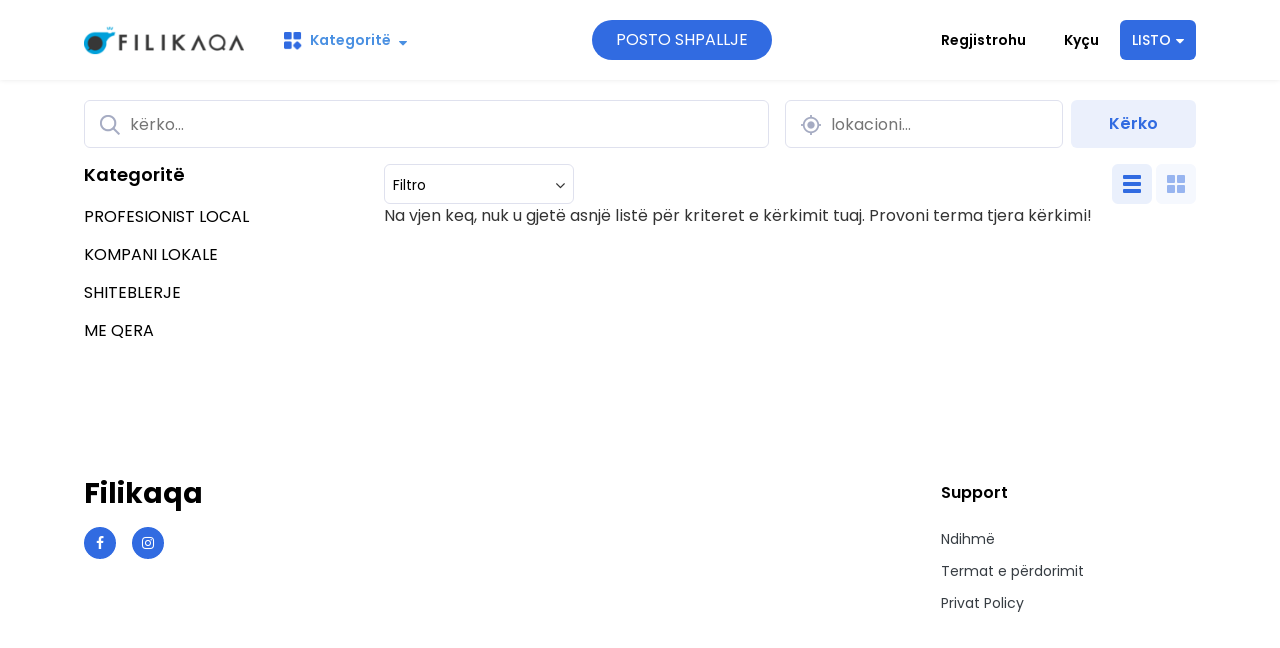

--- FILE ---
content_type: text/html; charset=utf-8
request_url: https://www.filikaqa.com/listings?category=bizhjuteri-argjentare
body_size: 10337
content:
<!DOCTYPE html>
<!--[if lt IE 7]> <html lang="en" class="no-js oldie ie6"> <![endif]-->
<!--[if IE 7 ]> <html lang="en" class="no-js oldie ie7"> <![endif]-->
<!--[if IE 8 ]> <html lang="en" class="no-js oldie ie8"> <![endif]-->
<!--[if (gt IE 8)|!(IE)]><!--> <html lang="en" class="no-js"> <!--<![endif]-->
<head>
<meta charset='utf-8'>
<script>
  function onDocumentReady(fn) {
    if (document.attachEvent ? document.readyState === "complete" : document.readyState !== "loading"){
      fn();
    } else {
      document.addEventListener('DOMContentLoaded', fn);
    }
  };
</script>
<script type="text/javascript">
 (function(exports) {
   exports.ampClient = {
     logEvent: function(eventType, eventProperties, opt_callback) {
         // No-op
         opt_callback();
     }
   }
 })(window);

</script>


<script>
if (typeof onDocumentReady === 'undefined') { onDocumentReady = function() {}; }
window.ST = window.ST || {};

(function(i,s,o,g,r,a,m){i['GoogleAnalyticsObject']=r;i[r]=i[r]||function(){
(i[r].q=i[r].q||[]).push(arguments)},i[r].l=1*new Date();a=s.createElement(o),
m=s.getElementsByTagName(o)[0];a.async=1;a.src=g;m.parentNode.insertBefore(a,m)
})(window,document,'script','//www.google-analytics.com/analytics.js','gaCustomer');

(function(){
  var communityGaKey = "G-GQWZN29VWG";
  var communityCookieDomain = "filikaqa.com";

  gaCustomer('create', communityGaKey, 'auto', {'legacyCookieDomain': communityCookieDomain, 'allowLinker': true});
  gaCustomer('send', 'pageview');
})();

ST.secondaryAnalyticsInUse = true;

ST.customerReportEvent = function(category, action, opt_label) {
  if (typeof gaCustomer === 'function'){
    gaCustomer('send', 'event', category, action, opt_label);
  }
};

onDocumentReady(function() {
  ST.analytics.initGoogleAnalytic();
});


</script>


<style>
  @import url(//fonts.googleapis.com/css?family=Source+Sans+Pro:400,600,700&subset=latin-ext);
</style>
<style type="text/css">
 /**
  * The fonts included are copyrighted by the vendor listed below.
  *
  * Vendor:      Mark Simonson Studio
  * License URL: https://www.fontspring.com/licenses/mark-simonson-studio/webfont
  *
  *
  */


 @font-face {
   /* 'ProximaNovaSoft-Regular' */
   font-family: 'Proxima Nova Soft';
   src: url('https://assets-sharetribecom.sharetribe.com/webfonts/proximanovasoft/proximanovasoft-regular-webfont.eot');
   src: url('https://assets-sharetribecom.sharetribe.com/webfonts/proximanovasoft/proximanovasoft-regular-webfont.eot?#iefix') format('embedded-opentype'),
   url('https://assets-sharetribecom.sharetribe.com/webfonts/proximanovasoft/proximanovasoft-regular-webfont.woff2') format('woff2'),
   url('https://assets-sharetribecom.sharetribe.com/webfonts/proximanovasoft/proximanovasoft-regular-webfont.woff') format('woff'),
   url('https://assets-sharetribecom.sharetribe.com/webfonts/proximanovasoft/proximanovasoft-regular-webfont.ttf') format('truetype'),
   url('https://assets-sharetribecom.sharetribe.com/webfonts/proximanovasoft/proximanovasoft-regular-webfont.svg#proxima_nova_softregular') format('svg');
   font-weight: 400;
   font-style: normal;
 }

 @font-face {
   /* 'ProximaNovaSoft-Medium' */
   font-family: 'Proxima Nova Soft';
   src: url('https://assets-sharetribecom.sharetribe.com/webfonts/proximanovasoft/proximanovasoft-medium-webfont.eot');
   src: url('https://assets-sharetribecom.sharetribe.com/webfonts/proximanovasoft/proximanovasoft-medium-webfont.eot?#iefix') format('embedded-opentype'),
   url('https://assets-sharetribecom.sharetribe.com/webfonts/proximanovasoft/proximanovasoft-medium-webfont.woff2') format('woff2'),
   url('https://assets-sharetribecom.sharetribe.com/webfonts/proximanovasoft/proximanovasoft-medium-webfont.woff') format('woff'),
   url('https://assets-sharetribecom.sharetribe.com/webfonts/proximanovasoft/proximanovasoft-medium-webfont.ttf') format('truetype'),
   url('https://assets-sharetribecom.sharetribe.com/webfonts/proximanovasoft/proximanovasoft-medium-webfont.svg#proxima_nova_softmedium') format('svg');
   font-weight: 500;
   font-style: normal;
 }

 @font-face {
   /* 'ProximaNovaSoft-Semibold' */
   font-family: 'Proxima Nova Soft';
   src: url('https://assets-sharetribecom.sharetribe.com/webfonts/proximanovasoft/proximanovasoft-semibold-webfont.eot');
   src: url('https://assets-sharetribecom.sharetribe.com/webfonts/proximanovasoft/proximanovasoft-semibold-webfont.eot?#iefix') format('embedded-opentype'),
   url('https://assets-sharetribecom.sharetribe.com/webfonts/proximanovasoft/proximanovasoft-semibold-webfont.woff2') format('woff2'),
   url('https://assets-sharetribecom.sharetribe.com/webfonts/proximanovasoft/proximanovasoft-semibold-webfont.woff') format('woff'),
   url('https://assets-sharetribecom.sharetribe.com/webfonts/proximanovasoft/proximanovasoft-semibold-webfont.ttf') format('truetype'),
   url('https://assets-sharetribecom.sharetribe.com/webfonts/proximanovasoft/proximanovasoft-semibold-webfont.svg#proxima_nova_softsemibold') format('svg');
   font-weight: 600;
   font-style: normal;
 }

 @font-face {
   /* 'ProximaNovaSoft-Bold' */
   font-family: 'Proxima Nova Soft';
   src: url('https://assets-sharetribecom.sharetribe.com/webfonts/proximanovasoft/proximanovasoft-bold-webfont.eot');
   src: url('https://assets-sharetribecom.sharetribe.com/webfonts/proximanovasoft/proximanovasoft-bold-webfont.eot?#iefix') format('embedded-opentype'),
   url('https://assets-sharetribecom.sharetribe.com/webfonts/proximanovasoft/proximanovasoft-bold-webfont.woff2') format('woff2'),
   url('https://assets-sharetribecom.sharetribe.com/webfonts/proximanovasoft/proximanovasoft-bold-webfont.woff') format('woff'),
   url('https://assets-sharetribecom.sharetribe.com/webfonts/proximanovasoft/proximanovasoft-bold-webfont.ttf') format('truetype'),
   url('https://assets-sharetribecom.sharetribe.com/webfonts/proximanovasoft/proximanovasoft-bold-webfont.svg#proxima_nova_softbold') format('svg');
   font-weight: 700;
   font-style: normal;
 }
</style>

<meta content='width=device-width, initial-scale=1.0, user-scalable=no' name='viewport'>
<meta content='website' property='og:type'>
<meta content='en' http-equiv='content-language'>
<meta content='summary' name='twitter:card'>
<!-- Additional meta tags for SEO, etc. -->

<title>Bizhjuteri - Argjentare - Filikaqa</title>
<meta content='Bizhjuteri - Argjentare - Filikaqa' property='og:title'>
<meta content='Bizhjuteri - Argjentare - Filikaqa' name='twitter:title'>
<meta content='Filikaqa' name='author'>
<meta content='https://www.filikaqa.com/listings?category=bizhjuteri-argjentare' property='og:url'>
<meta content='https://www.filikaqa.com' name='identifier-url'>
<meta content='Filikaqa' name='copyright'>
<meta content='https://www.filikaqa.com/listings?category=bizhjuteri-argjentare' name='twitter:url'>
<meta content='Filikaqa' property='og:site_name'>
<meta content='Bizhjuteri - Argjentare on Filikaqa' name='description'>
<meta content='Bizhjuteri - Argjentare on Filikaqa' property='og:description'>
<meta content='Bizhjuteri - Argjentare on Filikaqa' name='twitter:description'>
<meta content='https://filikaqa.s3.amazonaws.com/images/communities/logos/1/original/iconlogo.jpg?1589568438' property='og:image'>
<meta content='https://filikaqa.s3.amazonaws.com/images/communities/logos/1/original/iconlogo.jpg?1589568438' name='twitter:image'>
<link href='https://www.filikaqa.com/listings?category=bizhjuteri-argjentare' rel='canonical'>
<meta content='en_US' property='og:locale'>
<meta content='160964965350976' property='fb:app_id'>
<!-- CSS -->
<link rel="stylesheet" media="screen" href="/assets/filikaqa-0b160554c512e82f94d0a0b6f4bb080d7bd91c2e40a4d80cb5ef7b85f9e5d410.css" />
<style>
  button,.button,.big-button,.inline-big-button,.tribe-actions,.marketplace-lander button.action-button,.noUi-connect,.pagination .current,.toggle-menu a:hover,.toggle-menu .toggle-menu-link:hover,.badge,.enabled-book-button,.disabled-book-button,.message-book-button,.listing-shape-delete-button, .status-select-line.selected { background: #4a90e2; }
  button:hover,.button:hover,.big-button:hover,.inline-big-button:hover,.tribe-actions a:hover,.marketplace-lander button.action-button:hover,.home-toolbar-button-group-button:hover,.home-toolbar-show-filters-button:hover,.enabled-book-button:hover,.disabled-book-button:hover,.message-book-button:hover,.listing-shape-delete-button:hover { background: #3483de; }
  button:active,.button:active,.big-button:active,.inline-big-button:active,.home-toolbar-button-group-button:active,.home-toolbar-show-filters-button:active,.enabled-book-button:active,.disabled-book-button:active,.message-book-button:active,.listing-shape-delete-button:active { background: #2275d7; }
  .feed-actions .request-link,.view-item .listing-icons a:hover,.pagination a,a,.checkbox-option-checkmark,.marketplace-color { color: #4a90e2; }
  .feed-actions .request-link:hover,a:hover { color: #1f69c1; }
  .marketplace-lander figure.marketplace-cover { background-image: url("https://filikaqa.s3.amazonaws.com/images/communities/cover_photos/1/hd_header/parket.mov?1684437123"); }
  .marketplace-lander figure.marketplace-cover-small { background-image: url("/assets/cover_photos/header/default-7f90b47ba0369f4d8a979491ad6478da4f409e13f1e077aae3c4908d9f021627.jpg"); }
  .marketplace-lander .marketplace-lander-content-title { color: #ffffff; }
  .marketplace-lander .marketplace-lander-content-description { color: #ffffff; }
  .datepicker table tr td.active:hover,.datepicker table tr td.active:hover:hover,.datepicker table tr td.active.disabled:hover,.datepicker table tr td.active.disabled:hover:hover,.datepicker table tr td.active:focus,.datepicker table tr td.active:hover:focus,.datepicker table tr td.active.disabled:focus,.datepicker table tr td.active.disabled:hover:focus,.datepicker table tr td.active:active,.datepicker table tr td.active:hover:active,.datepicker table tr td.active.disabled:active,.datepicker table tr td.active.disabled:hover:active,.datepicker table tr td.active.active,.datepicker table tr td.active:hover.active,.datepicker table tr td.active.disabled.active,.datepicker table tr td.active.disabled:hover.active,.open .dropdown-toggle.datepicker table tr td.active,.open .dropdown-toggle.datepicker table tr td.active:hover,.open .dropdown-toggle.datepicker table tr td.active.disabled,.open .dropdown-toggle.datepicker table tr td.active.disabled:hover,.datepicker table tr td.day.range,.datepicker table tr td.day.selected { background-color: #4a90e2; }
  .datepicker table tr td.day:hover,.datepicker table tr td.day.range:hover,.datepicker table tr td.day.range:hover:hover,.datepicker table tr td.day.selected:hover,.datepicker table tr td.day.selected:hover:hover { background-color: #3483de; }
  a:active { color: #185195; }
  .toggle-menu a.login-form:hover,.toggle-menu .toggle-menu-item.login-form:hover,.toggle-menu .login-form.toggle-menu-title:hover { color: #a2c6f0; }
  .new-listing-link { background: #2ab865; }
  .new-listing-link:hover { background: #25a35a; }
  .new-listing-link:active { background: #218e4e; }
  .header-wide-logo { background-image: url("https://filikaqa.s3.amazonaws.com/images/communities/wide_logos/1/header/fili-logo.png?1597160129"); }
  .header-square-logo { background-image: url("https://filikaqa.s3.amazonaws.com/images/communities/logos/1/header_icon/iconlogo.jpg?1589568438"); }
  .home-toolbar-button-group-button.selected,.home-toolbar-show-filters-button.selected { background-color: #4a90e2; border-color: #2275d7; }
  @media (min-width: 48em) {
  .feed-actions .request-link,.view-item .button,.view-profile .button,.view-profile .add-profile-picture-link { background: #4a90e2; }
  .feed-actions .request-link:hover,.view-item .button:hover,.view-profile .button:hover { background: #3483de; }
  .feed-actions .request-link:active,.view-item .button:active,.view-profile .button:active,.view-profile .add-profile-picture-link:hover { background: #2275d7; }
  .feed-map-link a.map-link:hover { color: #4a90e2; }
  }
  @media (-webkit-min-device-pixel-ratio: 1.5) {
  .header-wide-logo { background-image: url("https://filikaqa.s3.amazonaws.com/images/communities/wide_logos/1/header_highres/fili-logo.png?1597160129"); }
  .header-square-logo { background-image: url("https://filikaqa.s3.amazonaws.com/images/communities/logos/1/header_icon_highres/iconlogo.jpg?1589568438"); }
  }
  @media (min-resolution: 144dpi) {
  .header-wide-logo { background-image: url("https://filikaqa.s3.amazonaws.com/images/communities/wide_logos/1/header_highres/fili-logo.png?1597160129"); }
  .header-square-logo { background-image: url("https://filikaqa.s3.amazonaws.com/images/communities/logos/1/header_icon_highres/iconlogo.jpg?1589568438"); }
  }
  section#login_page.login_page_sec{ background-image: -webkit-linear-gradient(135deg,rgba(0,0,0,.3),rgba(0,0,0,.6)), url("https://filikaqa.s3.amazonaws.com/images/communities/login_images/1/header/11026247_10206585180489091_7654018024794886953_n.jpg?1588661404"); background: linear-gradient(-45deg,rgba(0,0,0,.3),rgba(0,0,0,.6)),url("https://filikaqa.s3.amazonaws.com/images/communities/login_images/1/header/11026247_10206585180489091_7654018024794886953_n.jpg?1588661404"); background-color: #4a4a4a; background-repeat: no-repeat; background-size: cover; margin-top: 70px;
  }
</style>


<!-- Modernizr, in the head tag, right after stylesheets, for best performance: -->
<script src="/assets/modernizr.min-d37c074a67e80ccdc070c470e7679a75e753220e0237f670af2348d7ba88225b.js"></script>
<!-- Detect if JS is enabled. duplicate of what Modernizr is doing, but we plan to get rid of Modernizr at some point. -->
<script>
  document.documentElement.className += ' js-enabled';
</script>
<!-- Android pre Jellybean has an ugly bug, which prevents font-size 0 technique from -->
<!-- removing the spaces between inline-blocks. Remove this piece of code when pre Jellybean becomes unsupported -->
<script>
  Modernizr.addTest('androidPreJellybean', function(){
    var ua = navigator.userAgent;
    if( ua.indexOf("Android") >= 0 ) {
      var androidversion = parseFloat(ua.slice(ua.indexOf("Android")+8));
      return androidversion < 4.1
    }
  });
</script>
<meta name="csrf-param" content="authenticity_token" />
<meta name="csrf-token" content="NeIJW4Yu7P5RxSMe01Rz2pf2HzTmizQ73HpUF5wjGlBkQV6GYlYuNEuLgIAd6WTQnij0ts62SBNlKpBZsUJRZA==" />
<link href='https://filikaqa.s3.amazonaws.com/images/communities/logos/1/original/iconlogo.jpg?1589568438' rel='image_src'>
<link href='https://filikaqa.s3.amazonaws.com/images/communities/favicons/1/favicon/filikaqa_favicon.png?1598076058' rel='shortcut icon'>
<link href='https://filikaqa.s3.amazonaws.com/images/communities/logos/1/apple_touch/iconlogo.jpg?1589568438' rel='apple-touch-icon-precomposed'>
<link rel="alternate" type="application/atom+xml" title="ATOM" href="https://www.filikaqa.com/listings.atom?locale=en" />
<script data-ad-client="ca-pub-5560345796436062" async src="https://pagead2.googlesyndication.com/pagead/js/adsbygoogle.js"></script>
<script async src="https://www.googletagmanager.com/gtag/js?id=G-GQWZN29VWG"></script>
<script>
window.dataLayer = window.dataLayer || [];
function gtag(){dataLayer.push(arguments);}
gtag('js', new Date());
gtag('config', 'G-GQWZN29VWG');
</script>


<script>
window.fbAsyncInit = function() {
FB.init({
xfbml : true,
version : 'v7.0'
});
};

(function(d, s, id) {
var js, fjs = d.getElementsByTagName(s)[0];
if (d.getElementById(id)) return;
js = d.createElement(s); js.id = id;
js.src = 'https://connect.facebook.net/en_US/sdk/xfbml.customerchat.js';
fjs.parentNode.insertBefore(js, fjs);
}(document, 'script', 'facebook-jssdk'));</script>

<!-- Google Tag Manager -->
<script>(function(w,d,s,l,i){w[l]=w[l]||[];w[l].push({'gtm.start':
new Date().getTime(),event:'gtm.js'});var f=d.getElementsByTagName(s)[0],
j=d.createElement(s),dl=l!='dataLayer'?'&l='+l:'';j.async=true;j.src=
'https://www.googletagmanager.com/gtm.js?id='+i+dl;f.parentNode.insertBefore(j,f);
})(window,document,'script','dataLayer','GTM-M799DLZ');</script>
<!-- End Google Tag Manager -->

<!-- Google Tag Manager (noscript) -->
<noscript><iframe src="https://www.googletagmanager.com/ns.html?id=GTM-M799DLZ"
height="0" width="0" style="display:none;visibility:hidden"></iframe></noscript>
<!-- End Google Tag Manager (noscript) -->

</head>

<body>
<script src="//maps.googleapis.com/maps/api/js?libraries=places&amp;key=AIzaSyBthd6RZhCoGAuGbmczTAl1jC2f_Os2ONs"></script>
<div class='site_wrapper'>
<header>
<nav class='nav_container' id='top_menu'>
<div class='wrapper_box'>
<div class='logo_box'>
<a href="/"><h2 class='logo_text'>
<img src="https://filikaqa.s3.amazonaws.com/images/communities/wide_logos/1/paypal/fili-logo.png?1597160129" />
</h2>
</a></div>
<div class='menu_box'>
<div class='cat_drop dropdown' id='megha_menu_drop'>
<a class='nav-link dropdown-toggle' data-toggle='dropdown' href='javascript:void(0);'>
<img src="/assets/filikaqa/catg_icon-c1804d3a5f4ee51a33891ffd2e8873f5aa89338058274318338bcc961d5082c6.png" />
Kategoritë
<i class='fa fa-sort-down'></i>
</a>
<ul class='dropdown-menu'>
<div class='mobile_cat_menu_header'>
<a class='mobile_logo' href='/'>
<h2 class='logo_text'>
<img src="https://filikaqa.s3.amazonaws.com/images/communities/wide_logos/1/paypal/fili-logo.png?1597160129" />
</h2>
</a>
<button class='close_mobile_menu' title='Close modal'>
<span class='close_menu_text'></span>
<svg height='12' viewbox='0 0 12 12' width='12' xmlns='http://www.w3.org/2000/svg'>
<g fill-rule='evenodd' transform='translate(-1 -1)'>
<rect height='2' rx='1' transform='rotate(45 7 7)' width='16' x='-1' y='6'></rect>
<rect height='2' rx='1' transform='rotate(-45 7 7)' width='16' x='-1' y='6'></rect>
</g>
</svg>
</button>
</div>
<li class='has-submenu'>
<a class="parent_category dropdown-item dropdown-toggle" href="javascript:void(0);">PROFESIONIST LOCAL</a>
<div class='megasubmenu dropdown-menu'>
<div class='row'>
<div class='col-sm-12'>
<ul class='list-unstyled'>
<li><a href="/listings?category=artist-arkitekt">Artist - Arkitekt</a></li>
<li><a href="/listings?category=agjent-tregtar">Agjent Tregtar</a></li>
<li><a href="/listings?category=arkitektur">Arkitektur</a></li>
<li><a href="/listings?category=auto-mekanik">Auto Mekanik</a></li>
<li><a href="/listings?category=auto-folje">Auto Folje</a></li>
<li><a href="/listings?category=beauty-spa">Beauty - Spa</a></li>
<li><a href="/listings?category=bletari">Bletari</a></li>
<li><a href="/listings?category=bagerist">Bagerist</a></li>
<li><a href="/listings?category=bizhjuteri-argjentare">Bizhjuteri - Argjentare</a></li>
<li><a href="/listings?category=dado">Dado </a></li>
<li><a href="/listings?category=dekor-per-ahengje">Dekor per Ahengje</a></li>
<li><a href="/listings?category=dj">DJ</a></li>
<li><a href="/listings?category=dyer-dritare-roleta-xhama">Dyer - Dritare - Roleta - Xhama</a></li>
<li><a href="/listings?category=elektricist">Elektricist</a></li>
<li><a href="/listings?category=frizer">Frizer</a></li>
<li><a href="/listings?category=fotograf">Fotograf</a></li>
<li><a href="/listings?category=gastronomi">Gastronomi</a></li>
<li><a href="/listings?category=gjeodet">Gjeodet</a></li>
<li><a href="/listings?category=grimere">Grimere</a></li>
<li><a href="/listings?category=guregdhendes">Gurëgdhendës</a></li>
<li><a href="/listings?category=hidrualik">Hidrualik</a></li>
<li><a href="/listings?category=instruktor-gjuhe">Instruktor Gjuhe</a></li>
<li><a href="/listings?category=instruktor-kercimi">Instruktor kercimi</a></li>
<li><a href="/listings?category=interior-dizajn">Interior Dizajn</a></li>
<li><a href="/listings?category=instruktor-muzike">Instruktor Muzike</a></li>
<li><a href="/listings?category=izolim">Izolim</a></li>
<li><a href="/listings?category=it-teknikant">IT Teknikant</a></li>
<li><a href="/listings?category=kataster">Kataster</a></li>
<li><a href="/listings?category=kulmagji">Kulmagji</a></li>
<li><a href="/listings?category=kopshtar">Kopshtar</a></li>
<li><a href="/listings?category=kujdestar-per-kafshe">Kujdestar per Kafshë </a></li>
<li><a href="/listings?category=kujdestare-femijesh-slash-moshuarit">Kujdestare Femijesh / Moshuarit</a></li>
<li><a href="/listings?category=personal-fitnes-trener">Personal Fitnes Trener</a></li>
<li><a href="/listings?category=kuzhinjer-slash-e">Kuzhinjer /e</a></li>
<li><a href="/listings?category=klime">Klimë</a></li>
<li><a href="/listings?category=shkolla-klasa-private">Shkolla - Klasa Private</a></li>
<li><a href="/listings?category=kontabilitet">Kontabilitet</a></li>
<li><a href="/listings?category=laminot-pllaka-shtrues">Laminot - Pllaka Shtrues</a></li>
<li><a href="/listings?category=ligji-drejtesija">Ligji - Drejtesija</a></li>
<li><a href="/listings?category=llamarin">Llamarin</a></li>
<li><a href="/listings?category=masazh">Masazh</a></li>
<li><a href="/listings?category=marketing">Marketing</a></li>
<li><a href="/listings?category=mermer">Mermer</a></li>
<li><a href="/listings?category=moler-knauf-izolim-suvatim-dekorim">Moler  - Knauf - Izolim - Suvatim - Dekorim</a></li>
<li><a href="/listings?category=mjeksi">MJEKSI </a></li>
<li><a href="/listings?category=mjeshter-metali">Mjeshter Metali</a></li>
<li><a href="/listings?category=mjeshter-i-drurit">Mjeshter i Drurit</a></li>
<li><a href="/listings?category=mjeshter-mermer">Mjeshter Mermer</a></li>
<li><a href="/listings?category=mjeshter-tpishinave">Mjeshter t&#39;pishinave</a></li>
<li><a href="/listings?category=murator">Murator</a></li>
<li><a href="/listings?category=montim-mobilje">Montim Mobilje</a></li>
<li><a href="/listings?category=ndertimtari">Ndertimtari</a></li>
<li><a href="/listings?category=nxemje-qendrore">Nxemje Qendrore</a></li>
<li><a href="/listings?category=sanitar-dhe-kanalizim">Sanitar dhe Kanalizim</a></li>
<li><a href="/listings?category=trener-sporti">Trener Sporti</a></li>
<li><a href="/listings?category=shendet-slash-fitnes">Shendet / Fitnes</a></li>
<li><a href="/listings?category=shofer">Shofer</a></li>
<li><a href="/listings?category=teknik-i-teknikes-se-bardhe">Teknik I teknikes se bardhe</a></li>
<li><a href="/listings?category=transport">Transport</a></li>
<li><a href="/listings?category=tepih-shtroje">Tepih - Shtroje</a></li>
<li><a href="/listings?category=teknik-moter-medicional">Teknik - Moter Medicional</a></li>
<li><a href="/listings?category=pastrime">Pastrime</a></li>
<li><a href="/listings?category=ujesjelles">Ujësjellës</a></li>
<li><a href="/listings?category=web-dizajn">Web Dizajn</a></li>
<li><a href="/listings?category=rrobaqepsi">Rrobaqepsi</a></li>
<li><a href="/listings?category=virtual-reality">Virtual reality</a></li>
<li><a href="/listings?category=tjera1">Tjera</a></li>
</ul>
</div>
</div>
</div>
</li>
<li class='has-submenu'>
<a class="parent_category dropdown-item dropdown-toggle" href="javascript:void(0);">KOMPANI LOKALE</a>
<div class='megasubmenu dropdown-menu'>
<div class='row'>
<div class='col-sm-12'>
<ul class='list-unstyled'>
<li><a href="/listings?category=agjensioni-per-patundshmeri">Agjensioni për Patundshmëri</a></li>
<li><a href="/listings?category=agjensi-turistike">Agjensi Turistike </a></li>
<li><a href="/listings?category=auto-larje">Auto Larje</a></li>
<li><a href="/listings?category=auto-shkolla">Auto Shkolla</a></li>
<li><a href="/listings?category=asfallt-trotuar-shtrues">Asfallt - Trotuar Shtrues</a></li>
<li><a href="/listings?category=butik">Butik</a></li>
<li><a href="/listings?category=dyer-dritare-roleta">Dyer - Dritare - Roleta </a></li>
<li><a href="/listings?category=fashion-designer">Fashion Designer</a></li>
<li><a href="/listings?category=gjera-ushqimore1">Gjëra Ushqimore</a></li>
<li><a href="/listings?category=materiale-ndertimore">Materiale Ndertimore</a></li>
<li><a href="/listings?category=kompani-bettoni">Kompani Bettoni </a></li>
<li><a href="/listings?category=kompani-sigurimi">Kompani Sigurimi</a></li>
<li><a href="/listings?category=kompani-ngjyrash">Kompani Ngjyrash</a></li>
<li><a href="/listings?category=kompani-bunaresh">Kompani bunarësh</a></li>
<li><a href="/listings?category=lulishte">Lulishte</a></li>
<li><a href="/listings?category=material-elektrike">Material Elektrike</a></li>
<li><a href="/listings?category=material-keramike">Material Keramike </a></li>
<li><a href="/listings?category=materiale-metalike">Materiale Metalike</a></li>
<li><a href="/listings?category=mbjedhje-te-thonjeve">Mbjedhje të thonjeve</a></li>
<li><a href="/listings?category=mjeshter-tpishinave1">Mjeshter t&#39;pishinave</a></li>
<li><a href="/listings?category=salon-nusrije">Salon Nusrije</a></li>
<li><a href="/listings?category=mobileri">Mobileri</a></li>
<li><a href="/listings?category=shtypshkronje">Shtypshkronje</a></li>
<li><a href="/listings?category=videograf">Videograf</a></li>
<li><a href="/listings?category=telefona-and-computera">Telefona &amp; Computera</a></li>
<li><a href="/listings?category=pastrime1">Pastrime</a></li>
<li><a href="/listings?category=printing">Printing</a></li>
<li><a href="/listings?category=keramika">Keramika</a></li>
<li><a href="/listings?category=restorant">Restorant</a></li>
<li><a href="/listings?category=rent-a-car">Rent A Car</a></li>
<li><a href="/listings?category=xhama">Xhama</a></li>
<li><a href="/listings?category=tjera4">Tjera</a></li>
<li><a href="/listings?category=taxi">Taxi</a></li>
<li><a href="/listings?category=tjera2">Tjera</a></li>
</ul>
</div>
</div>
</div>
</li>
<li class='has-submenu'>
<a class="parent_category dropdown-item dropdown-toggle" href="javascript:void(0);">SHITEBLERJE</a>
<div class='megasubmenu dropdown-menu'>
<div class='row'>
<div class='col-sm-12'>
<ul class='list-unstyled'>
<li><a href="/listings?category=bizhuteri-ora">Bizhuteri - Ora</a></li>
<li><a href="/listings?category=gaming">Gaming</a></li>
<li><a href="/listings?category=kamera">Kamera</a></li>
<li><a href="/listings?category=vetura-slash-pjes-vetura">Vetura / Pjes Vetura</a></li>
<li><a href="/listings?category=teknike-e-bardhe-dhe-paisje-shtepiake">Teknikë  e bardhë  dhe paisje shtëpiake</a></li>
<li><a href="/listings?category=laptops">Laptops</a></li>
<li><a href="/listings?category=telefona-celulare">Telefona Celularë </a></li>
<li><a href="/listings?category=veshe-mbathje">Veshë Mbathje</a></li>
<li><a href="/listings?category=oxhak-kamin">Oxhak-Kamin</a></li>
<li><a href="/listings?category=motocikleta">Motocikleta</a></li>
<li><a href="/listings?category=makeup-and-maikyer">MakeUP &amp; Maikyer</a></li>
<li><a href="/listings?category=paisje-elektronike">Paisje Elektronike</a></li>
<li><a href="/listings?category=produkte">Produkte</a></li>
<li><a href="/listings?category=gjera-ushqimore">Gjera Ushqimore</a></li>
<li><a href="/listings?category=shendet">Shendet</a></li>
<li><a href="/listings?category=shtepi-banes">Shtëpi-Banes </a></li>
<li><a href="/listings?category=tregti">Tregti</a></li>
<li><a href="/listings?category=tjera">Tjera</a></li>
</ul>
</div>
</div>
</div>
</li>
<li class='has-submenu'>
<a class="parent_category dropdown-item dropdown-toggle" href="javascript:void(0);">ME QERA</a>
<div class='megasubmenu dropdown-menu'>
<div class='row'>
<div class='col-sm-12'>
<ul class='list-unstyled'>
<li><a href="/listings?category=vendbanim">Vendbanim </a></li>
<li><a href="/listings?category=makina">Makina</a></li>
<li><a href="/listings?category=tenda">Tenda</a></li>
<li><a href="/listings?category=lokal-slash-objekte">Lokal / Objekte</a></li>
<li><a href="/listings?category=toke-fusha-farme">Tokë - Fusha - Farmë</a></li>
<li><a href="/listings?category=villa">Villa</a></li>
<li><a href="/listings?category=tjera3">Tjera</a></li>
<li><a href="/listings?category=hotele-motele">Hotele - Motele</a></li>
<li><a href="/listings?category=tjera5">Tjera</a></li>
<li><a href="/listings?category=skele">Skele</a></li>
</ul>
</div>
</div>
</div>
</li>
</ul>
</div>

<a class="post_listing_btn" href="/en/listings/new">POSTO SHPALLJE</a>
<ul class='menu_ul'>
<li class='sign_up_btn'>
<a href="/en/signup">Regjistrohu</a>
</li>
<li class='sign_in_btn'>
<a href="/en/login">Kyçu</a>
</li>
<li class='dropdown'>
<span class='join_us_btn dropdown-toggle' data-toggle='dropdown'>
LISTO
<i class='fa fa-sort-down'></i>
</span>
<ul aria-labelledby='dropdownMenu1' class='dropdown-menu'>
<li><a href="/en/signup?p=pro">Jam  Profesionist</a></li>
<li><a href="/en/signup?p=vendor">Jam Kompani</a></li>
</ul>
</li>
</ul>
</div>
</div>
</nav>
<nav class='mobile_header'>
<div class='mobile_header_container'>
<div class='mobile_profile_menu mobile_menu_toggle'>
<img src="/assets/filikaqa/menu_toggle-21b5fa1539b4dc7e3574a14d1e294872f31f38172b20c25d6dcb0c1b3c48cdbf.svg" />
</div>
<a class="mobile_logo" href="/"><h2 class='logo_text'>
<img src="https://filikaqa.s3.amazonaws.com/images/communities/wide_logos/1/paypal/fili-logo.png?1597160129" />
</h2>
</a></div>
</nav>
</header>
<div class='mobile_menu_container'>
<div class='mobile_menu_box'>
<button class='close_mobile_menu' title='Close modal'>
<span class='close_menu_text'></span>
<svg height='12' viewbox='0 0 12 12' width='12' xmlns='http://www.w3.org/2000/svg'>
<g fill-rule='evenodd' transform='translate(-1 -1)'>
<rect height='2' rx='1' transform='rotate(45 7 7)' width='16' x='-1' y='6'></rect>
<rect height='2' rx='1' transform='rotate(-45 7 7)' width='16' x='-1' y='6'></rect>
</g>
</svg>
</button>
<div class='mobile_menu_content'>
<ul>
<li><a href="/en/listings/new">POSTO SHPALLJE</a></li>
<li><a href="/en/login">Kyçu</a></li>
<li><a href="/en/signup">Regjistrohu</a></li>
<li><a href="/en/signup?p=pro">Listo Servis</a></li>
<li><a href="/en/signup?p=vendor">Listo Kompanin</a></li>
</ul>
</div>
</div>
</div>


<form action='/listings' id='homepage-filters' method='get'>
<input type="hidden" name="category" id="category" value="bizhjuteri-argjentare" />
<input type="hidden" name="view" id="view" value="list" />
<section class='search_section'>
<div class='wrapper_box'>
<div class='search_page_container'>
<div class='search_box'>
<div class='search_bar'>
<input type="text" name="q" id="q" placeholder="kërko..." class="search_input" />
</div>
<div class='search_loc'>
<input type="text" name="qc" id="qc" placeholder="lokacioni..." class="loc_input" />
</div>
<input class='search_submit' type='submit' value='Kërko'>
<input type="hidden" name="lat" id="lat" />
<input type="hidden" name="lng" id="lng" />
</div>
<!-- %h2 -->
<!-- Search results for "repair" -->
<!-- %span.search_count 10353 listings -->
</div>

<div class='filter_container'>
<div class='filter_catg_box'>
<div class='catg_filter_box'>
<h2>Kategoritë</h2>
<ul>
<li>
<a href="/listings?category=profesionist-local">PROFESIONIST LOCAL
<!-- %span.catg_count 4 -->
</a></li>
<li>
<a href="/listings?category=kompani-lokale">KOMPANI LOKALE
<!-- %span.catg_count 4 -->
</a></li>
<li>
<a href="/listings?category=shiteblerje">SHITEBLERJE
<!-- %span.catg_count 4 -->
</a></li>
<li>
<a href="/listings?category=me-qera">ME QERA
<!-- %span.catg_count 4 -->
</a></li>
</ul>
</div>
</div>

<div class='filter_result_box'>
<div class='shortBy_container'>
<div class='shortBy_drop'>
<span class='shortby_placeholder'>Filtro</span>
<div class='filter_opt_container opt_container'>
<ul class='main_category'>
<li><a class="" href="/listings?category=bizhjuteri-argjentare&amp;sort_by=sort_date">Më të rejat</a></li>
<li><a class="" href="/listings?category=bizhjuteri-argjentare&amp;sort_by=price_asc">Çmimet më te ulëta</a></li>
</ul>
</div>
</div>
<div class='viewas_box'>
<a href="/listings?category=bizhjuteri-argjentare&amp;view=list"><span class='list_view selected short_btn'>
<img src="/assets/filikaqa/list-865534c8847a933358ff796089a652ac1a734b61aadbbc912bfa76f2c07f4e79.svg" />
</span>
</a><a href="/listings?category=bizhjuteri-argjentare&amp;view=grid"><span class='short_btn tiles_view'>
<img src="/assets/filikaqa/grid-19292e2d8c45fc28d4c16d912375f8f22c439d61d367e060098d037c5c44231b.svg" />
</span>
</a></div>
</div>
<div class='home-no-listings'>
Na vjen keq, nuk u gjetë asnjë listë për kriteret e kërkimit tuaj. Provoni terma tjera kërkimi!
</div>
</div>
</div>
</div>
</section>

</form>
<footer class='footer'>
<div class='wrapper_box'>
<div class='footer_container'>
<div class='footer_box footer_head_box'>
<h2 class='footer_header'>Filikaqa</h2>
<div class='footer_head_content'>
<div class='social_div'>
<ul>
<li>
<a href='https://www.facebook.com/Filikaqa-100165648388820' target='_blank'>
<i class='fa fa-facebook'></i>
</a>
</li>
<li>
<a href='https://www.instagram.com/filikaqa_com/' target='_blank'>
<i class='fa fa-instagram'></i>
</a>
</li>
</ul>
</div>
</div>
</div>
<div class='footer_box footer_support'>
<h3>Support</h3>
<ul>
<li><a href="/en/user_feedbacks/new">Ndihmë</a></li>
<li><a href="/en/infos/terms">Termat e përdorimit</a></li>
<li><a href="/en/infos/privacy">Privat Policy</a></li>
</ul>
</div>
</div>
</div>
</footer>

<div id="fb-root"></div>
<script>
window.fbAsyncInit = function() {
<!-- / init the FB JS SDK -->
FB.init({
appId      : '160964965350976', // Community App ID if availble or else the one from the app dashboard
channelUrl : '//www.filikaqa.com/channel.html', // Channel file for x-domain comms
status     : false,                                 // Check Facebook Login status
xfbml      : true,                                  // Look for social plugins on the page
version    : 'v3.2'
});
<!-- / Additional initialization code such as adding Event Listeners goes here -->
};
<!-- / Load the SDK asynchronously -->
(function(d, s, id){
var js, fjs = d.getElementsByTagName(s)[0];
if (d.getElementById(id)) {return;}
js = d.createElement(s); js.id = id;
js.src = "//connect.facebook.net/en_US/sdk.js";
fjs.parentNode.insertBefore(js, fjs);
}(document, 'script', 'facebook-jssdk'));
</script>

<script>
  window.I18n = {};
</script>
<script src="/assets/i18n/en-3557cdd2062a97ad9316e929660f8be86e88a2ee06192bbc71978a0f2144cbde.js"></script>
<script src="/assets/filikaqa-797b0de9790752874558caa24789fc28bcb42a8b395d913d2dfb7d773c936de1.js"></script>
<script>
  window.ST.jsonTranslations = {
    "please_wait": "Please wait...",
    "validation_messages": {
      "accept": "The image file must be either in GIF, JPG or PNG format.",
      "creditcard": "Please enter a valid credit card number.",
      "date": "Please enter a valid date.",
      "dateISO": "Please enter a valid date (ISO).",
      "digits": "Please enter only digits.",
      "email": "Please enter a valid email address.",
      "equalTo": "Please enter the same value again.",
      "max": "Please enter a value less than or equal to {0}.",
      "maxlength": "Please enter no more than {0} characters.",
      "min": "Please enter a value greater than or equal to {0}.",
      "minlength": "Please enter at least {0} characters.",
      "number": "Please enter a valid number.",
      "range": "Please enter a value between {0} and {1}.",
      "rangelength": "Please enter a value between {0} and {1} characters long.",
      "remote": "Please fix this field.",
      "required": "This field is required.",
      "url": "Please enter a valid URL.",
      "address_validator": "The location was not found.",
      "money": "You need to insert a valid monetary value.",
      "night_selected": "You need to select at least one night",
      "availability_range": "The selected range includes dates that are not available",
      "min_bound": "Please enter a value less than max value ({0})",
      "max_bound": "Please enter a value more than min value ({0})",
      "number_no_decimals": "Please enter a whole number",
      "number_decimals": "Please enter a valid number with either dot (.) or comma (,) as a decimal separator"
    }
  }
</script>
<script>
  $(document).on('click', '.shortBy_drop', function(e){
    $(this).toggleClass('open_drop');
  });
</script>
<script>
  $(function(){
    setTimeout(() => {
      var input = document.getElementById("qc");
      var autocomplete = new google.maps.places.Autocomplete(input, {});
      window.google.maps.event.addListener(autocomplete, 'place_changed', function(){
        var place = autocomplete.getPlace();
        var lat = place.geometry.location.lat(),
            lng = place.geometry.location.lng();
        $("#lat").val(toRadians(lat));
        $("#lng").val(toRadians(lng));
      });
    }, 2000);  
    function toRadians(degrees) {
      return degrees * (Math.PI/180);
    }
  })
</script>
<script>
  $(document).ready(function() {
    // Prevent closing from click inside dropdown
    $(document).on('click', '.dropdown-menu', function (e) {
      e.stopPropagation();
    });
    if ($(window).width() < 768) {
      $('.has-submenu a.parent_category').click(function(e){
        e.preventDefault();
        $('.megasubmenu').hide();
        $(this).next('.megasubmenu').toggle();
        $('.dropdown').on('hide.bs.dropdown', function () {
          $(this).find('.megasubmenu').hide();
        })
      });
    }
    $(document).on('click', '#megha_menu_drop .close_mobile_menu', function (e) {
      $('.cat_drop').removeClass('open');
      $('#megha_menu_drop .dropdown-backdrop').hide();
    });
  });
</script>

<script>
  $(document).ready(function() { initialize_defaults("en");  });
</script>
<script>
  (function() {
    ST.analytics.init({
      analyticsData: {"community_ident":"shuki","community_uuid":"74b2ec6c-62ea-11ea-b837-06d1f1592cee","community_id":1,"community_admin_email":null,"user_id":null,"user_uuid":"","user_is_admin":null,"user_email":"null","user_name":"null","user_hash":"null","feature_flags":["topbar_v1","email_layout_v2"],"plan_status":"active","plan_member_limit":"null","plan_created_at":1767527387,"plan_updated_at":1767527387,"plan_expires_at":null,"plan_features":"deletable, admin_email, whitelabel","identity_information":"null"},
      events: null,
      logout: null
    });
  })();
</script>

<noscript>
<div class='noscript'>
<div class='wrapper'>
<h2>Javascript is disabled in your browser</h2>
<p>Filikaqa does not work properly without javascript. Try to enable javascript from your browser&#39;s preferences and then reload this page again.</p>
</div>
</div>
</noscript>

</div>
</body>
<div id='fb-root'>
</div>
<div attribution='setup_tool' class='fb-customerchat' page_id='100165648388820'></div>


--- FILE ---
content_type: text/html; charset=utf-8
request_url: https://www.google.com/recaptcha/api2/aframe
body_size: 266
content:
<!DOCTYPE HTML><html><head><meta http-equiv="content-type" content="text/html; charset=UTF-8"></head><body><script nonce="RnKL_sHsaQzYLSEdrIlsyg">/** Anti-fraud and anti-abuse applications only. See google.com/recaptcha */ try{var clients={'sodar':'https://pagead2.googlesyndication.com/pagead/sodar?'};window.addEventListener("message",function(a){try{if(a.source===window.parent){var b=JSON.parse(a.data);var c=clients[b['id']];if(c){var d=document.createElement('img');d.src=c+b['params']+'&rc='+(localStorage.getItem("rc::a")?sessionStorage.getItem("rc::b"):"");window.document.body.appendChild(d);sessionStorage.setItem("rc::e",parseInt(sessionStorage.getItem("rc::e")||0)+1);localStorage.setItem("rc::h",'1767527391653');}}}catch(b){}});window.parent.postMessage("_grecaptcha_ready", "*");}catch(b){}</script></body></html>

--- FILE ---
content_type: image/svg+xml
request_url: https://www.filikaqa.com/assets/filikaqa/grid-19292e2d8c45fc28d4c16d912375f8f22c439d61d367e060098d037c5c44231b.svg
body_size: 189
content:
<svg width="40" height="40" viewBox="0 0 40 40" fill="none" xmlns="http://www.w3.org/2000/svg">
<rect opacity="0.1" width="40" height="40" rx="6" fill="#316BE1"/>
<rect x="11" y="11" width="8" height="8" rx="1" fill="#316BE1"/>
<rect x="11" y="21" width="8" height="8" rx="1" fill="#316BE1"/>
<rect x="21" y="21" width="8" height="8" rx="1" fill="#316BE1"/>
<rect x="21" y="11" width="8" height="8" rx="1" fill="#316BE1"/>
</svg>


--- FILE ---
content_type: image/svg+xml
request_url: https://www.filikaqa.com/assets/filikaqa/list-865534c8847a933358ff796089a652ac1a734b61aadbbc912bfa76f2c07f4e79.svg
body_size: 187
content:
<svg width="40" height="40" viewBox="0 0 40 40" fill="none" xmlns="http://www.w3.org/2000/svg">
<rect opacity="0.1" width="40" height="40" rx="6" fill="#316BE1"/>
<rect x="11" y="11" width="18" height="4" rx="1" fill="#316BE1"/>
<rect x="11" y="18" width="18" height="4" rx="1" fill="#316BE1"/>
<rect x="11" y="25" width="18" height="4" rx="1" fill="#316BE1"/>
</svg>
